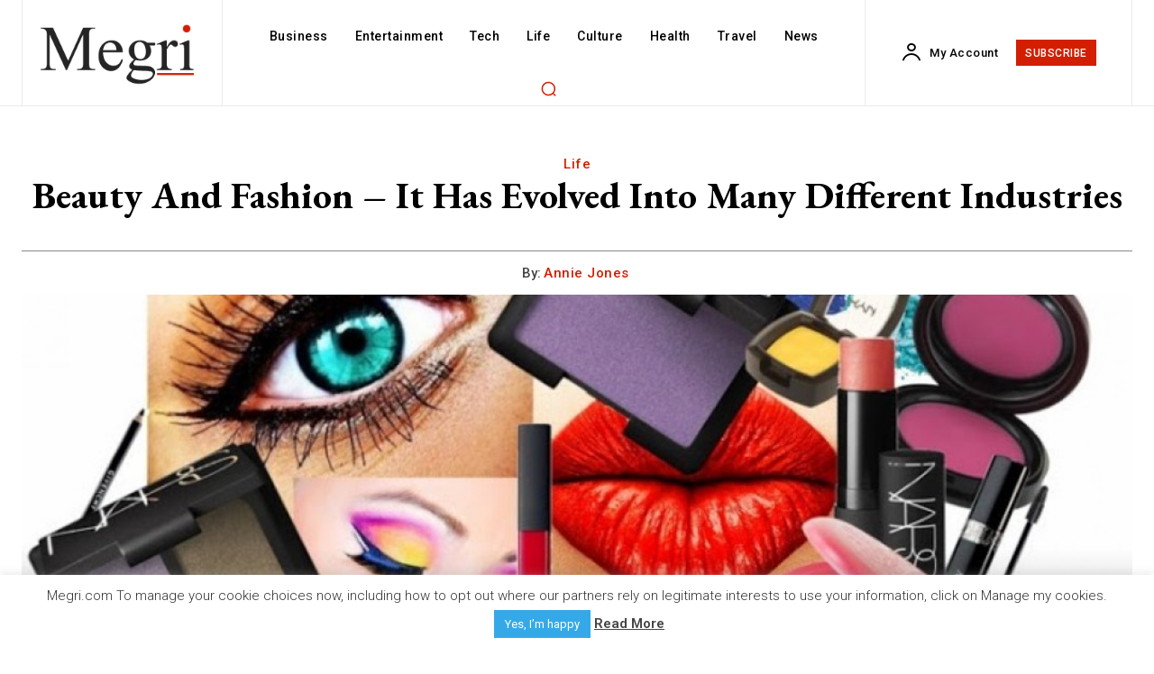

--- FILE ---
content_type: text/html; charset=utf-8
request_url: https://www.google.com/recaptcha/api2/anchor?ar=1&k=6LcffmAgAAAAACAIQzMbBXIv7D7k5zmpbGyiJx9f&co=aHR0cHM6Ly93d3cubWVncmkuY29tOjQ0Mw..&hl=en&v=PoyoqOPhxBO7pBk68S4YbpHZ&size=invisible&anchor-ms=20000&execute-ms=30000&cb=h69dakf8lgwa
body_size: 48819
content:
<!DOCTYPE HTML><html dir="ltr" lang="en"><head><meta http-equiv="Content-Type" content="text/html; charset=UTF-8">
<meta http-equiv="X-UA-Compatible" content="IE=edge">
<title>reCAPTCHA</title>
<style type="text/css">
/* cyrillic-ext */
@font-face {
  font-family: 'Roboto';
  font-style: normal;
  font-weight: 400;
  font-stretch: 100%;
  src: url(//fonts.gstatic.com/s/roboto/v48/KFO7CnqEu92Fr1ME7kSn66aGLdTylUAMa3GUBHMdazTgWw.woff2) format('woff2');
  unicode-range: U+0460-052F, U+1C80-1C8A, U+20B4, U+2DE0-2DFF, U+A640-A69F, U+FE2E-FE2F;
}
/* cyrillic */
@font-face {
  font-family: 'Roboto';
  font-style: normal;
  font-weight: 400;
  font-stretch: 100%;
  src: url(//fonts.gstatic.com/s/roboto/v48/KFO7CnqEu92Fr1ME7kSn66aGLdTylUAMa3iUBHMdazTgWw.woff2) format('woff2');
  unicode-range: U+0301, U+0400-045F, U+0490-0491, U+04B0-04B1, U+2116;
}
/* greek-ext */
@font-face {
  font-family: 'Roboto';
  font-style: normal;
  font-weight: 400;
  font-stretch: 100%;
  src: url(//fonts.gstatic.com/s/roboto/v48/KFO7CnqEu92Fr1ME7kSn66aGLdTylUAMa3CUBHMdazTgWw.woff2) format('woff2');
  unicode-range: U+1F00-1FFF;
}
/* greek */
@font-face {
  font-family: 'Roboto';
  font-style: normal;
  font-weight: 400;
  font-stretch: 100%;
  src: url(//fonts.gstatic.com/s/roboto/v48/KFO7CnqEu92Fr1ME7kSn66aGLdTylUAMa3-UBHMdazTgWw.woff2) format('woff2');
  unicode-range: U+0370-0377, U+037A-037F, U+0384-038A, U+038C, U+038E-03A1, U+03A3-03FF;
}
/* math */
@font-face {
  font-family: 'Roboto';
  font-style: normal;
  font-weight: 400;
  font-stretch: 100%;
  src: url(//fonts.gstatic.com/s/roboto/v48/KFO7CnqEu92Fr1ME7kSn66aGLdTylUAMawCUBHMdazTgWw.woff2) format('woff2');
  unicode-range: U+0302-0303, U+0305, U+0307-0308, U+0310, U+0312, U+0315, U+031A, U+0326-0327, U+032C, U+032F-0330, U+0332-0333, U+0338, U+033A, U+0346, U+034D, U+0391-03A1, U+03A3-03A9, U+03B1-03C9, U+03D1, U+03D5-03D6, U+03F0-03F1, U+03F4-03F5, U+2016-2017, U+2034-2038, U+203C, U+2040, U+2043, U+2047, U+2050, U+2057, U+205F, U+2070-2071, U+2074-208E, U+2090-209C, U+20D0-20DC, U+20E1, U+20E5-20EF, U+2100-2112, U+2114-2115, U+2117-2121, U+2123-214F, U+2190, U+2192, U+2194-21AE, U+21B0-21E5, U+21F1-21F2, U+21F4-2211, U+2213-2214, U+2216-22FF, U+2308-230B, U+2310, U+2319, U+231C-2321, U+2336-237A, U+237C, U+2395, U+239B-23B7, U+23D0, U+23DC-23E1, U+2474-2475, U+25AF, U+25B3, U+25B7, U+25BD, U+25C1, U+25CA, U+25CC, U+25FB, U+266D-266F, U+27C0-27FF, U+2900-2AFF, U+2B0E-2B11, U+2B30-2B4C, U+2BFE, U+3030, U+FF5B, U+FF5D, U+1D400-1D7FF, U+1EE00-1EEFF;
}
/* symbols */
@font-face {
  font-family: 'Roboto';
  font-style: normal;
  font-weight: 400;
  font-stretch: 100%;
  src: url(//fonts.gstatic.com/s/roboto/v48/KFO7CnqEu92Fr1ME7kSn66aGLdTylUAMaxKUBHMdazTgWw.woff2) format('woff2');
  unicode-range: U+0001-000C, U+000E-001F, U+007F-009F, U+20DD-20E0, U+20E2-20E4, U+2150-218F, U+2190, U+2192, U+2194-2199, U+21AF, U+21E6-21F0, U+21F3, U+2218-2219, U+2299, U+22C4-22C6, U+2300-243F, U+2440-244A, U+2460-24FF, U+25A0-27BF, U+2800-28FF, U+2921-2922, U+2981, U+29BF, U+29EB, U+2B00-2BFF, U+4DC0-4DFF, U+FFF9-FFFB, U+10140-1018E, U+10190-1019C, U+101A0, U+101D0-101FD, U+102E0-102FB, U+10E60-10E7E, U+1D2C0-1D2D3, U+1D2E0-1D37F, U+1F000-1F0FF, U+1F100-1F1AD, U+1F1E6-1F1FF, U+1F30D-1F30F, U+1F315, U+1F31C, U+1F31E, U+1F320-1F32C, U+1F336, U+1F378, U+1F37D, U+1F382, U+1F393-1F39F, U+1F3A7-1F3A8, U+1F3AC-1F3AF, U+1F3C2, U+1F3C4-1F3C6, U+1F3CA-1F3CE, U+1F3D4-1F3E0, U+1F3ED, U+1F3F1-1F3F3, U+1F3F5-1F3F7, U+1F408, U+1F415, U+1F41F, U+1F426, U+1F43F, U+1F441-1F442, U+1F444, U+1F446-1F449, U+1F44C-1F44E, U+1F453, U+1F46A, U+1F47D, U+1F4A3, U+1F4B0, U+1F4B3, U+1F4B9, U+1F4BB, U+1F4BF, U+1F4C8-1F4CB, U+1F4D6, U+1F4DA, U+1F4DF, U+1F4E3-1F4E6, U+1F4EA-1F4ED, U+1F4F7, U+1F4F9-1F4FB, U+1F4FD-1F4FE, U+1F503, U+1F507-1F50B, U+1F50D, U+1F512-1F513, U+1F53E-1F54A, U+1F54F-1F5FA, U+1F610, U+1F650-1F67F, U+1F687, U+1F68D, U+1F691, U+1F694, U+1F698, U+1F6AD, U+1F6B2, U+1F6B9-1F6BA, U+1F6BC, U+1F6C6-1F6CF, U+1F6D3-1F6D7, U+1F6E0-1F6EA, U+1F6F0-1F6F3, U+1F6F7-1F6FC, U+1F700-1F7FF, U+1F800-1F80B, U+1F810-1F847, U+1F850-1F859, U+1F860-1F887, U+1F890-1F8AD, U+1F8B0-1F8BB, U+1F8C0-1F8C1, U+1F900-1F90B, U+1F93B, U+1F946, U+1F984, U+1F996, U+1F9E9, U+1FA00-1FA6F, U+1FA70-1FA7C, U+1FA80-1FA89, U+1FA8F-1FAC6, U+1FACE-1FADC, U+1FADF-1FAE9, U+1FAF0-1FAF8, U+1FB00-1FBFF;
}
/* vietnamese */
@font-face {
  font-family: 'Roboto';
  font-style: normal;
  font-weight: 400;
  font-stretch: 100%;
  src: url(//fonts.gstatic.com/s/roboto/v48/KFO7CnqEu92Fr1ME7kSn66aGLdTylUAMa3OUBHMdazTgWw.woff2) format('woff2');
  unicode-range: U+0102-0103, U+0110-0111, U+0128-0129, U+0168-0169, U+01A0-01A1, U+01AF-01B0, U+0300-0301, U+0303-0304, U+0308-0309, U+0323, U+0329, U+1EA0-1EF9, U+20AB;
}
/* latin-ext */
@font-face {
  font-family: 'Roboto';
  font-style: normal;
  font-weight: 400;
  font-stretch: 100%;
  src: url(//fonts.gstatic.com/s/roboto/v48/KFO7CnqEu92Fr1ME7kSn66aGLdTylUAMa3KUBHMdazTgWw.woff2) format('woff2');
  unicode-range: U+0100-02BA, U+02BD-02C5, U+02C7-02CC, U+02CE-02D7, U+02DD-02FF, U+0304, U+0308, U+0329, U+1D00-1DBF, U+1E00-1E9F, U+1EF2-1EFF, U+2020, U+20A0-20AB, U+20AD-20C0, U+2113, U+2C60-2C7F, U+A720-A7FF;
}
/* latin */
@font-face {
  font-family: 'Roboto';
  font-style: normal;
  font-weight: 400;
  font-stretch: 100%;
  src: url(//fonts.gstatic.com/s/roboto/v48/KFO7CnqEu92Fr1ME7kSn66aGLdTylUAMa3yUBHMdazQ.woff2) format('woff2');
  unicode-range: U+0000-00FF, U+0131, U+0152-0153, U+02BB-02BC, U+02C6, U+02DA, U+02DC, U+0304, U+0308, U+0329, U+2000-206F, U+20AC, U+2122, U+2191, U+2193, U+2212, U+2215, U+FEFF, U+FFFD;
}
/* cyrillic-ext */
@font-face {
  font-family: 'Roboto';
  font-style: normal;
  font-weight: 500;
  font-stretch: 100%;
  src: url(//fonts.gstatic.com/s/roboto/v48/KFO7CnqEu92Fr1ME7kSn66aGLdTylUAMa3GUBHMdazTgWw.woff2) format('woff2');
  unicode-range: U+0460-052F, U+1C80-1C8A, U+20B4, U+2DE0-2DFF, U+A640-A69F, U+FE2E-FE2F;
}
/* cyrillic */
@font-face {
  font-family: 'Roboto';
  font-style: normal;
  font-weight: 500;
  font-stretch: 100%;
  src: url(//fonts.gstatic.com/s/roboto/v48/KFO7CnqEu92Fr1ME7kSn66aGLdTylUAMa3iUBHMdazTgWw.woff2) format('woff2');
  unicode-range: U+0301, U+0400-045F, U+0490-0491, U+04B0-04B1, U+2116;
}
/* greek-ext */
@font-face {
  font-family: 'Roboto';
  font-style: normal;
  font-weight: 500;
  font-stretch: 100%;
  src: url(//fonts.gstatic.com/s/roboto/v48/KFO7CnqEu92Fr1ME7kSn66aGLdTylUAMa3CUBHMdazTgWw.woff2) format('woff2');
  unicode-range: U+1F00-1FFF;
}
/* greek */
@font-face {
  font-family: 'Roboto';
  font-style: normal;
  font-weight: 500;
  font-stretch: 100%;
  src: url(//fonts.gstatic.com/s/roboto/v48/KFO7CnqEu92Fr1ME7kSn66aGLdTylUAMa3-UBHMdazTgWw.woff2) format('woff2');
  unicode-range: U+0370-0377, U+037A-037F, U+0384-038A, U+038C, U+038E-03A1, U+03A3-03FF;
}
/* math */
@font-face {
  font-family: 'Roboto';
  font-style: normal;
  font-weight: 500;
  font-stretch: 100%;
  src: url(//fonts.gstatic.com/s/roboto/v48/KFO7CnqEu92Fr1ME7kSn66aGLdTylUAMawCUBHMdazTgWw.woff2) format('woff2');
  unicode-range: U+0302-0303, U+0305, U+0307-0308, U+0310, U+0312, U+0315, U+031A, U+0326-0327, U+032C, U+032F-0330, U+0332-0333, U+0338, U+033A, U+0346, U+034D, U+0391-03A1, U+03A3-03A9, U+03B1-03C9, U+03D1, U+03D5-03D6, U+03F0-03F1, U+03F4-03F5, U+2016-2017, U+2034-2038, U+203C, U+2040, U+2043, U+2047, U+2050, U+2057, U+205F, U+2070-2071, U+2074-208E, U+2090-209C, U+20D0-20DC, U+20E1, U+20E5-20EF, U+2100-2112, U+2114-2115, U+2117-2121, U+2123-214F, U+2190, U+2192, U+2194-21AE, U+21B0-21E5, U+21F1-21F2, U+21F4-2211, U+2213-2214, U+2216-22FF, U+2308-230B, U+2310, U+2319, U+231C-2321, U+2336-237A, U+237C, U+2395, U+239B-23B7, U+23D0, U+23DC-23E1, U+2474-2475, U+25AF, U+25B3, U+25B7, U+25BD, U+25C1, U+25CA, U+25CC, U+25FB, U+266D-266F, U+27C0-27FF, U+2900-2AFF, U+2B0E-2B11, U+2B30-2B4C, U+2BFE, U+3030, U+FF5B, U+FF5D, U+1D400-1D7FF, U+1EE00-1EEFF;
}
/* symbols */
@font-face {
  font-family: 'Roboto';
  font-style: normal;
  font-weight: 500;
  font-stretch: 100%;
  src: url(//fonts.gstatic.com/s/roboto/v48/KFO7CnqEu92Fr1ME7kSn66aGLdTylUAMaxKUBHMdazTgWw.woff2) format('woff2');
  unicode-range: U+0001-000C, U+000E-001F, U+007F-009F, U+20DD-20E0, U+20E2-20E4, U+2150-218F, U+2190, U+2192, U+2194-2199, U+21AF, U+21E6-21F0, U+21F3, U+2218-2219, U+2299, U+22C4-22C6, U+2300-243F, U+2440-244A, U+2460-24FF, U+25A0-27BF, U+2800-28FF, U+2921-2922, U+2981, U+29BF, U+29EB, U+2B00-2BFF, U+4DC0-4DFF, U+FFF9-FFFB, U+10140-1018E, U+10190-1019C, U+101A0, U+101D0-101FD, U+102E0-102FB, U+10E60-10E7E, U+1D2C0-1D2D3, U+1D2E0-1D37F, U+1F000-1F0FF, U+1F100-1F1AD, U+1F1E6-1F1FF, U+1F30D-1F30F, U+1F315, U+1F31C, U+1F31E, U+1F320-1F32C, U+1F336, U+1F378, U+1F37D, U+1F382, U+1F393-1F39F, U+1F3A7-1F3A8, U+1F3AC-1F3AF, U+1F3C2, U+1F3C4-1F3C6, U+1F3CA-1F3CE, U+1F3D4-1F3E0, U+1F3ED, U+1F3F1-1F3F3, U+1F3F5-1F3F7, U+1F408, U+1F415, U+1F41F, U+1F426, U+1F43F, U+1F441-1F442, U+1F444, U+1F446-1F449, U+1F44C-1F44E, U+1F453, U+1F46A, U+1F47D, U+1F4A3, U+1F4B0, U+1F4B3, U+1F4B9, U+1F4BB, U+1F4BF, U+1F4C8-1F4CB, U+1F4D6, U+1F4DA, U+1F4DF, U+1F4E3-1F4E6, U+1F4EA-1F4ED, U+1F4F7, U+1F4F9-1F4FB, U+1F4FD-1F4FE, U+1F503, U+1F507-1F50B, U+1F50D, U+1F512-1F513, U+1F53E-1F54A, U+1F54F-1F5FA, U+1F610, U+1F650-1F67F, U+1F687, U+1F68D, U+1F691, U+1F694, U+1F698, U+1F6AD, U+1F6B2, U+1F6B9-1F6BA, U+1F6BC, U+1F6C6-1F6CF, U+1F6D3-1F6D7, U+1F6E0-1F6EA, U+1F6F0-1F6F3, U+1F6F7-1F6FC, U+1F700-1F7FF, U+1F800-1F80B, U+1F810-1F847, U+1F850-1F859, U+1F860-1F887, U+1F890-1F8AD, U+1F8B0-1F8BB, U+1F8C0-1F8C1, U+1F900-1F90B, U+1F93B, U+1F946, U+1F984, U+1F996, U+1F9E9, U+1FA00-1FA6F, U+1FA70-1FA7C, U+1FA80-1FA89, U+1FA8F-1FAC6, U+1FACE-1FADC, U+1FADF-1FAE9, U+1FAF0-1FAF8, U+1FB00-1FBFF;
}
/* vietnamese */
@font-face {
  font-family: 'Roboto';
  font-style: normal;
  font-weight: 500;
  font-stretch: 100%;
  src: url(//fonts.gstatic.com/s/roboto/v48/KFO7CnqEu92Fr1ME7kSn66aGLdTylUAMa3OUBHMdazTgWw.woff2) format('woff2');
  unicode-range: U+0102-0103, U+0110-0111, U+0128-0129, U+0168-0169, U+01A0-01A1, U+01AF-01B0, U+0300-0301, U+0303-0304, U+0308-0309, U+0323, U+0329, U+1EA0-1EF9, U+20AB;
}
/* latin-ext */
@font-face {
  font-family: 'Roboto';
  font-style: normal;
  font-weight: 500;
  font-stretch: 100%;
  src: url(//fonts.gstatic.com/s/roboto/v48/KFO7CnqEu92Fr1ME7kSn66aGLdTylUAMa3KUBHMdazTgWw.woff2) format('woff2');
  unicode-range: U+0100-02BA, U+02BD-02C5, U+02C7-02CC, U+02CE-02D7, U+02DD-02FF, U+0304, U+0308, U+0329, U+1D00-1DBF, U+1E00-1E9F, U+1EF2-1EFF, U+2020, U+20A0-20AB, U+20AD-20C0, U+2113, U+2C60-2C7F, U+A720-A7FF;
}
/* latin */
@font-face {
  font-family: 'Roboto';
  font-style: normal;
  font-weight: 500;
  font-stretch: 100%;
  src: url(//fonts.gstatic.com/s/roboto/v48/KFO7CnqEu92Fr1ME7kSn66aGLdTylUAMa3yUBHMdazQ.woff2) format('woff2');
  unicode-range: U+0000-00FF, U+0131, U+0152-0153, U+02BB-02BC, U+02C6, U+02DA, U+02DC, U+0304, U+0308, U+0329, U+2000-206F, U+20AC, U+2122, U+2191, U+2193, U+2212, U+2215, U+FEFF, U+FFFD;
}
/* cyrillic-ext */
@font-face {
  font-family: 'Roboto';
  font-style: normal;
  font-weight: 900;
  font-stretch: 100%;
  src: url(//fonts.gstatic.com/s/roboto/v48/KFO7CnqEu92Fr1ME7kSn66aGLdTylUAMa3GUBHMdazTgWw.woff2) format('woff2');
  unicode-range: U+0460-052F, U+1C80-1C8A, U+20B4, U+2DE0-2DFF, U+A640-A69F, U+FE2E-FE2F;
}
/* cyrillic */
@font-face {
  font-family: 'Roboto';
  font-style: normal;
  font-weight: 900;
  font-stretch: 100%;
  src: url(//fonts.gstatic.com/s/roboto/v48/KFO7CnqEu92Fr1ME7kSn66aGLdTylUAMa3iUBHMdazTgWw.woff2) format('woff2');
  unicode-range: U+0301, U+0400-045F, U+0490-0491, U+04B0-04B1, U+2116;
}
/* greek-ext */
@font-face {
  font-family: 'Roboto';
  font-style: normal;
  font-weight: 900;
  font-stretch: 100%;
  src: url(//fonts.gstatic.com/s/roboto/v48/KFO7CnqEu92Fr1ME7kSn66aGLdTylUAMa3CUBHMdazTgWw.woff2) format('woff2');
  unicode-range: U+1F00-1FFF;
}
/* greek */
@font-face {
  font-family: 'Roboto';
  font-style: normal;
  font-weight: 900;
  font-stretch: 100%;
  src: url(//fonts.gstatic.com/s/roboto/v48/KFO7CnqEu92Fr1ME7kSn66aGLdTylUAMa3-UBHMdazTgWw.woff2) format('woff2');
  unicode-range: U+0370-0377, U+037A-037F, U+0384-038A, U+038C, U+038E-03A1, U+03A3-03FF;
}
/* math */
@font-face {
  font-family: 'Roboto';
  font-style: normal;
  font-weight: 900;
  font-stretch: 100%;
  src: url(//fonts.gstatic.com/s/roboto/v48/KFO7CnqEu92Fr1ME7kSn66aGLdTylUAMawCUBHMdazTgWw.woff2) format('woff2');
  unicode-range: U+0302-0303, U+0305, U+0307-0308, U+0310, U+0312, U+0315, U+031A, U+0326-0327, U+032C, U+032F-0330, U+0332-0333, U+0338, U+033A, U+0346, U+034D, U+0391-03A1, U+03A3-03A9, U+03B1-03C9, U+03D1, U+03D5-03D6, U+03F0-03F1, U+03F4-03F5, U+2016-2017, U+2034-2038, U+203C, U+2040, U+2043, U+2047, U+2050, U+2057, U+205F, U+2070-2071, U+2074-208E, U+2090-209C, U+20D0-20DC, U+20E1, U+20E5-20EF, U+2100-2112, U+2114-2115, U+2117-2121, U+2123-214F, U+2190, U+2192, U+2194-21AE, U+21B0-21E5, U+21F1-21F2, U+21F4-2211, U+2213-2214, U+2216-22FF, U+2308-230B, U+2310, U+2319, U+231C-2321, U+2336-237A, U+237C, U+2395, U+239B-23B7, U+23D0, U+23DC-23E1, U+2474-2475, U+25AF, U+25B3, U+25B7, U+25BD, U+25C1, U+25CA, U+25CC, U+25FB, U+266D-266F, U+27C0-27FF, U+2900-2AFF, U+2B0E-2B11, U+2B30-2B4C, U+2BFE, U+3030, U+FF5B, U+FF5D, U+1D400-1D7FF, U+1EE00-1EEFF;
}
/* symbols */
@font-face {
  font-family: 'Roboto';
  font-style: normal;
  font-weight: 900;
  font-stretch: 100%;
  src: url(//fonts.gstatic.com/s/roboto/v48/KFO7CnqEu92Fr1ME7kSn66aGLdTylUAMaxKUBHMdazTgWw.woff2) format('woff2');
  unicode-range: U+0001-000C, U+000E-001F, U+007F-009F, U+20DD-20E0, U+20E2-20E4, U+2150-218F, U+2190, U+2192, U+2194-2199, U+21AF, U+21E6-21F0, U+21F3, U+2218-2219, U+2299, U+22C4-22C6, U+2300-243F, U+2440-244A, U+2460-24FF, U+25A0-27BF, U+2800-28FF, U+2921-2922, U+2981, U+29BF, U+29EB, U+2B00-2BFF, U+4DC0-4DFF, U+FFF9-FFFB, U+10140-1018E, U+10190-1019C, U+101A0, U+101D0-101FD, U+102E0-102FB, U+10E60-10E7E, U+1D2C0-1D2D3, U+1D2E0-1D37F, U+1F000-1F0FF, U+1F100-1F1AD, U+1F1E6-1F1FF, U+1F30D-1F30F, U+1F315, U+1F31C, U+1F31E, U+1F320-1F32C, U+1F336, U+1F378, U+1F37D, U+1F382, U+1F393-1F39F, U+1F3A7-1F3A8, U+1F3AC-1F3AF, U+1F3C2, U+1F3C4-1F3C6, U+1F3CA-1F3CE, U+1F3D4-1F3E0, U+1F3ED, U+1F3F1-1F3F3, U+1F3F5-1F3F7, U+1F408, U+1F415, U+1F41F, U+1F426, U+1F43F, U+1F441-1F442, U+1F444, U+1F446-1F449, U+1F44C-1F44E, U+1F453, U+1F46A, U+1F47D, U+1F4A3, U+1F4B0, U+1F4B3, U+1F4B9, U+1F4BB, U+1F4BF, U+1F4C8-1F4CB, U+1F4D6, U+1F4DA, U+1F4DF, U+1F4E3-1F4E6, U+1F4EA-1F4ED, U+1F4F7, U+1F4F9-1F4FB, U+1F4FD-1F4FE, U+1F503, U+1F507-1F50B, U+1F50D, U+1F512-1F513, U+1F53E-1F54A, U+1F54F-1F5FA, U+1F610, U+1F650-1F67F, U+1F687, U+1F68D, U+1F691, U+1F694, U+1F698, U+1F6AD, U+1F6B2, U+1F6B9-1F6BA, U+1F6BC, U+1F6C6-1F6CF, U+1F6D3-1F6D7, U+1F6E0-1F6EA, U+1F6F0-1F6F3, U+1F6F7-1F6FC, U+1F700-1F7FF, U+1F800-1F80B, U+1F810-1F847, U+1F850-1F859, U+1F860-1F887, U+1F890-1F8AD, U+1F8B0-1F8BB, U+1F8C0-1F8C1, U+1F900-1F90B, U+1F93B, U+1F946, U+1F984, U+1F996, U+1F9E9, U+1FA00-1FA6F, U+1FA70-1FA7C, U+1FA80-1FA89, U+1FA8F-1FAC6, U+1FACE-1FADC, U+1FADF-1FAE9, U+1FAF0-1FAF8, U+1FB00-1FBFF;
}
/* vietnamese */
@font-face {
  font-family: 'Roboto';
  font-style: normal;
  font-weight: 900;
  font-stretch: 100%;
  src: url(//fonts.gstatic.com/s/roboto/v48/KFO7CnqEu92Fr1ME7kSn66aGLdTylUAMa3OUBHMdazTgWw.woff2) format('woff2');
  unicode-range: U+0102-0103, U+0110-0111, U+0128-0129, U+0168-0169, U+01A0-01A1, U+01AF-01B0, U+0300-0301, U+0303-0304, U+0308-0309, U+0323, U+0329, U+1EA0-1EF9, U+20AB;
}
/* latin-ext */
@font-face {
  font-family: 'Roboto';
  font-style: normal;
  font-weight: 900;
  font-stretch: 100%;
  src: url(//fonts.gstatic.com/s/roboto/v48/KFO7CnqEu92Fr1ME7kSn66aGLdTylUAMa3KUBHMdazTgWw.woff2) format('woff2');
  unicode-range: U+0100-02BA, U+02BD-02C5, U+02C7-02CC, U+02CE-02D7, U+02DD-02FF, U+0304, U+0308, U+0329, U+1D00-1DBF, U+1E00-1E9F, U+1EF2-1EFF, U+2020, U+20A0-20AB, U+20AD-20C0, U+2113, U+2C60-2C7F, U+A720-A7FF;
}
/* latin */
@font-face {
  font-family: 'Roboto';
  font-style: normal;
  font-weight: 900;
  font-stretch: 100%;
  src: url(//fonts.gstatic.com/s/roboto/v48/KFO7CnqEu92Fr1ME7kSn66aGLdTylUAMa3yUBHMdazQ.woff2) format('woff2');
  unicode-range: U+0000-00FF, U+0131, U+0152-0153, U+02BB-02BC, U+02C6, U+02DA, U+02DC, U+0304, U+0308, U+0329, U+2000-206F, U+20AC, U+2122, U+2191, U+2193, U+2212, U+2215, U+FEFF, U+FFFD;
}

</style>
<link rel="stylesheet" type="text/css" href="https://www.gstatic.com/recaptcha/releases/PoyoqOPhxBO7pBk68S4YbpHZ/styles__ltr.css">
<script nonce="rwwu9SwpPQz_0-sN__baeg" type="text/javascript">window['__recaptcha_api'] = 'https://www.google.com/recaptcha/api2/';</script>
<script type="text/javascript" src="https://www.gstatic.com/recaptcha/releases/PoyoqOPhxBO7pBk68S4YbpHZ/recaptcha__en.js" nonce="rwwu9SwpPQz_0-sN__baeg">
      
    </script></head>
<body><div id="rc-anchor-alert" class="rc-anchor-alert"></div>
<input type="hidden" id="recaptcha-token" value="[base64]">
<script type="text/javascript" nonce="rwwu9SwpPQz_0-sN__baeg">
      recaptcha.anchor.Main.init("[\x22ainput\x22,[\x22bgdata\x22,\x22\x22,\[base64]/[base64]/[base64]/ZyhXLGgpOnEoW04sMjEsbF0sVywwKSxoKSxmYWxzZSxmYWxzZSl9Y2F0Y2goayl7RygzNTgsVyk/[base64]/[base64]/[base64]/[base64]/[base64]/[base64]/[base64]/bmV3IEJbT10oRFswXSk6dz09Mj9uZXcgQltPXShEWzBdLERbMV0pOnc9PTM/bmV3IEJbT10oRFswXSxEWzFdLERbMl0pOnc9PTQ/[base64]/[base64]/[base64]/[base64]/[base64]\\u003d\x22,\[base64]\\u003d\\u003d\x22,\x22w5cSwonChhMyw6Y+w53CncK8ZsKODHo3wrzCgQQMQmVcbjYuw5tOVMOpw5HDlwPDiknCtEscMcOLFcKfw7nDnMKJcg7DgcKYTGXDjcOhGsOXACgbJ8OewqvDrMKtwrTCnm7Dr8OZIsKZw7rDvsKSS8KcFcKNw7tOHUkIw5DClG/Cn8ObTXHDk0rCu20Zw5rDpBR1PsKLwqnCrXnCrSNlw58fwqDCo1XCtz/Dm0bDosKgGMOtw4F3cMOgN2bDgMOCw4vDjlwWMsOtwoTDu3zCqFleN8K7VmrDjsKbWB7CoxHDvMKgH8OowrphERvCpSTCqjlvw5TDnH7DrMO+wqI3Ky5/SRJYJjwdLMOqw6sNYWbDhsOxw4vDhsOww6zDiGvDmMK7w7HDosOjw5kSblfDqXcIw7PDq8OIAMOdw5DDsjDCuHcFw5M1wqJ0Y8OYwpnCg8OwcyVxKg3DqShcwr/DhsK4w7ZZQ2fDhkQYw4J9ScOhwoTClFIOw7t+aMO2wowLwqQqSS1qwqINIyIBEz3CqsORw4A5w67CqkRqDMKOecKUwptbHhDCpSgcw7QTC8O3wr50Gl/[base64]/CkBzCjcK3w6bClktJQsO3w5rChcKMS8ONw4HCukFBw77Cm2A0w6h5McKXC1rCo0hYXMO2LcKtGsK+w7ghwpsFS8OIw7/[base64]/w67Di8K0w7jCvsOGB8KrcDnCoGDDqMOjwpjCqMObw47Cq8KhNcOSw7szeG1nAU/Dq8OVNsOtwrV0w449w5PDqsKmw59Fwo/Dr8KjesO8woNxw7Q1PsO/[base64]/wodDwqzCohl0d8O6w715ecKfdTkjwqIlasKQw5AbwrFVHFlOVcO0wo9veEzDlsKYDsKyw414H8OEwrsELU/DhUPDjBLDtCDCgEtqw7ByccOTw4lnw7JwOhjCs8OVVMOPw6vDt3/Dg1lnw7DDpE3Dk33CucO3w4LCrikcU07DrsOrwpNuwohgLsKGNUbCnsK1wrbCqj8oGnvDtcO6w6t/PHTCocOowolMw7jDgsO6bHl3a8K9w4htwpzDrsO8AMKow5fCusKLw6BCUjtCwo/ClWzCrsOJwrfCh8KLJsONwrfCkm92w7nCjyMPwqnCmHUswowywq3DmnMUwqklwofCrMOEYSPDg1/[base64]/wroYNycOw6tLwoMOE8OcTMOTe2ZPwqvDusO7wq7CmsOlHsOew4PDvMOcX8KPOkXDljnDnDzCh1LDnMOIworDrsOlw6XCvSxkPQYWUsKXw4TCkSNNwqVAQQnDkgbDlcOXwoXCtTHDt3fCpsKOw5LDvMKPw73Dmg0cfcOeSMKoLT7DvhXDgknDrMO+ah/CnytTwqp7w47CgsKaLmtywo8Sw4jCvE/DqlvDnhDDjsOYcSvChVQdC24Sw6xJw7zCjcOFbzhgw6wALUgubHsBPxDDhMKcwp3DnHzDihZoHR9jwqvDhVbDnSnCqsKCLW/[base64]/CoQVWWcOHXcK3ADNWAR/Dq8K1w6LCocKywpJzwq3DpsOXUhIowrnCkUbDksKYw6QYGsO9wpDDtMK/dh/Dk8KPFnTCnTR6wpfDugNZw5gRw4pxw6Emw6LCnMOSJ8K1w4FqQigQT8O2w4hswo4LeiJaPwzDlgzCt25pwpzDuDxrDEA8w5JjwojDvMOiDMKQw5TDo8KzGsOFNsKgwr8Ew77CqmFxwqx8woxJPsOKw6LCnsOIJ3nCgcOLw4N9M8O/wqTCqsKMFMKZwoRjZRTDr0smw6/CoxHDucOfAMOgHR17w6HCo2cTwohjRMKAF1bDpcKFwqA7wpHCj8K7UsOxw5ciNcObCcOOw7o3w65/[base64]/Ct8OgGsOXwrp3wpLDqsKXScKXVMOcw53ClS7CpsOyUcKRw5Vow5YUQcOaw71bw6d0w6TDhVPDrErDgFt5O8KREcK3MMK5w6E/ZEwOAcKUVjfCqwp5BsOlwpl8HxARwpnDt3HDl8KVR8O6wqnDpGnCmcOkw6nCkEQhw4PCkXzDjMOdw7BWdsK4acOLwqrCijtSK8KAw7IjBMOww691wqtvCUkrwqDCrcOUwrksQMKIw67Cly8ZeMOsw681BsKzwqNmN8O/wpzDkDHClcOSQMO5dl/DqRwzw6jCrmPDrH0Hw6FWYDRGexB7w4FpQB1Hw67DmwVjPMOWZMKPCgUOHxzDqcKywr1Mwp/Dj0EywqXCpA5RF8KzasKacFzCmEbDv8K7NcOUwqrDr8O6KsK5DsKbKwAEw4dxwqDCrwJ0bMOywoQvwprDmcKwAC/[base64]/CvMK3wooSwpQJw7vDkkYJw7Yffjwzw57DgXIoO34Ww7/DnGY2ZUrCoMOQYjDDv8Oewow9w75NfcObfBxEYcOOIFdnw59Zwro2w4DDgMOqwoQ0aSVcw7J1NcOIw4PCsWJmCz9Aw7AlKHfCtsK0wp5FwrAJwrbDvcK+wqcvwr9rwqHDgMKFw5HCt2fDvcKAMg10GhlBwphZwpxKTsOKw77DkHVfHTjDqcOWwp1lwohzXMKcwrQwTS/Cl151wosCw43Chy/Ds3g/wofDjSrClWTCtMKDw5lkH1oxw5VvasKmY8OewrDCumrCuT/Cqx3DqMOQw7zDmcKvWMOjPcOxw7xLwqUYFUhGZMOGIsOGwpQJYENhMk8BT8KDDl1ififDn8K1wqMuw44lDgvDgMOJYMKdJMKEw6HDp8K/MzJOw4jCqBF+wr9qIcKkSsKCwq/ConPCscOba8KCwoNGay/[base64]/[base64]/[base64]/CvcKHw4zCtMOxRRLCkcKhwpfDmMOpKSV+ck/DrsKSMmrDqAlMwop/w4cCDCzCp8Oow7h8IXNpPsKvw7NHLsKUwpl/bEsmGzzDggQPX8Kww7ZpwrLCvFHCnsOxwqd2UsKeaVJNDXF/wqPCvcOZAsOvw5TDpCJbZ0XCrUUCwplNw4vCq2IdSR5Kw5zDtykFKGcBL8KgLsO5w45mw73DujXCp0Nyw7HDhWomw4vCnCJEMsOSw6Fqw4/[base64]/w4nCvcOKJ8K0w6DCg8KfT8OCMgIiw4Qcw41Jwp3CjDTCtMKgGDMRw5vDgMKqSzkSw43CisOGwoQlwpPCn8Ouw4LDmyt/dUrCtywAwq3Dp8OZES/CvsOTRMKrEMOSwrbDh1VLwqnCmWoCFl3Ch8OIJmBfSUlbwq95w6BxFsKqX8KkeQcJHlrDkMK7JQ5ywrxVwrRtE8OIDUYywpDCsgNNw6fCm0FbwrXCj8OXahV+TmkHPBwbwoLDmcOdwrhIw6zDlGLDmsK+FMKUMRfDu8OdZ8OUwrbCgB/Dq8O+V8K3dE3CjBLDhcOaIg/CmgXDu8OKTMOsOAxza1ZPeUrCqMKKw4kAwqR7IiV6w73Cp8K2w4vDqcK8w7/CiCs/[base64]/CrgXCqMKtw5/CpsOyGsOJIlHCj8KEw7nCmkcUZ3nDnF/DiCfDtcKzdlxsesKWIMKJAHA7XzIkw6lOeirDnk96CGRPD8ObQQPCtcODwp/ChAg+FMO1ayHCuDzDtMKvOE5xwpRyEVHCrns/w5PDshLDq8KgeivCjMOhw4g8EsObH8O7bkLCpjkCwq7DlQDCr8KRwqPDlMKrPkg8wocXw6poMMKmLcKhwpDCqnQew6TDjzYWw5XChkTDu1IvwpYWY8KPS8KqwoE9LxXDpS8ZMcKQMmvChMOMw4NAwp5Jw7EgwofDrMKQw4PChwbDlH9aIcOdTHx/QE3Ds2twwqPChxDCssOOBEcaw5M/eUpew4PCh8O3IUzCihEhSsOfG8KYDcKNa8O8wpIowrTCrSQLYEnDmXbDkEDCmXlueMKhwptuVcOJGGwNwp/Co8KVF0RHW8KIOsKfwq7Dti/Clig1M3FfwrHCmUfDkTDDglZVKhlow4nCmVLDo8O4w483w5hTB3cww5ovCUVcO8OTw7Ufw6gfw4t1wonDp8ORw7DDgR7DmA3DhMKIZm9BWGDCusOowqHCuGjDmStcVgPDvcOSQcOWw4JjYMKAw5nDiMKYDcK3OsO3wpotwoZow6lDwqfCnU3DlQk6a8KfwoBIw5k/EX9IwqwjwpvDosKPw4vDtx1+RMKgw57Cs2NjwqzDvMOqRcOIEWPCmRXCjxbCrMK2DRzDkMOUXsOnw659Yw00MC/DosO0RTTDj144ICxjJEvCj2DDvMK2PMOyJ8KVcFjDsCrCkhvDk1JdwoQqRcKMZMKRwqrCjGsMSGrCj8KEMQ11wrhvwoIEw5U6XAJ/wrcrH3vCvw/[base64]/CisOCOsO/[base64]/w5jDoTzDqMKZEsK1CRdCbABmAsKCwrfCrQnCp8OWPMODw4PCg0XDu8OVwpYgwrgow6UyOMKkABnDgsO2w5PCjMOfw7Y6w7sEcBzCpVsiXcKNw4fCrHrChsOsL8O8dcKhw7tjw6/DsRzDl1pyCsKsZ8OnVUlsQ8OtIsOwwpQTacOgSEHClMKtw7TDu8KWN2jDoUpQecKBKmnDj8ONw4cZw4tdOj8lY8KgKcKbw7TCuMOpw4PCkMOjw7nCoVHDh8Kdw7xUOTzCshbDosKiVMKSwr/DqnBhwrbCsm0Yw6nDll7DslZ9R8Oww5ELw6JpwoDCscOPw7/[base64]/Cqm9pEsOlChrCrRJtw5bDkQcRw6zDvw7Duwh/woJFLhUnwpopwqV6XXPDtFRPQMOww6cgwprDvMKfIsO5XMKAwpnDjcOWZjc1w6nDg8K1w6h2w4TCtyHCpMO3w5VdwpVHw47DtcOKw7MgaSnCpjp5wqgaw6vDksOBwrwRZkZLwpIyw4PDiRLCksOMw5Mqw6ZewpwAL8Oyw6/[base64]/Dnw51wqUbLsOnwpDDgMOHVsO0eMOKXRzCosKJZ8K1w4glw79IIm8zXMKYwq3ClE3DmmPCgEjDs8Oyw7Z/[base64]/CscKewobCq8KbCsKow7cnH8OZYcK/AcK6JsKSw4gVw5UAw6rDqMKpwptHN8KUw6PDmBlzZ8OPw5d9wpMPw7M5w6gqbMOQCcKkWMOvcgsoSUZZZB3CrQzDs8KUVcOawqFzfBgWIsOZwq3DuTTDmV5yNMK9w5XCs8O7w5/[base64]/Dn8Ktw5nCnsKGJMKEdQ/CqUV7woTDqMK5P8KSwr41wp4cEMKQw7lsGSXCp8KpwrxpdcK1KTnClcO9Xwk9VVdAHUPCtHl3GG3Dn8KlIE9dWMOHZcKMw7/ClVLDtcKKw4c5w4TClzDCnMK1D3LCj8KdZ8KpAGrDp0fDmFdDw7xmw5JQwq/Cvk7DqcKMXVfCj8OvIG3DoBTDk1p5w6bDgxpgwoYvw6/[base64]/Ch8KEwoh4HXoLw6pXLhLDrsKxwr5uMwjCvzLCosKpw5ljYTUBwpXCsDA8wqU6FnLDmsObw5zDg3Zlw69zwr3CjzfDsxpFw7zDhznDtsK2w6AGasKfwqPCgEbClWDDrsOkwqY5cRsdw5YwwpQTdsK7PsOWwqHCjw/Cj3rDgsKOSj5NK8KuwqzChsOZwr/[base64]/w6AgwojCtlhqZQYQwrU0w4MifWJQVMO6w7h2VXnCglzCqnobworCjcORw6EKw4bDiw9LwpnCmsO8OcOVT3xmDngQwq/DrD/DgSo7fQ3CpsOjTsKRw780w4ZZIMKJwoXDkAbClAp5w4wPecOKXcK0w5HCjFJ0wp57ZCnDgMKmw7XDl2HDvMOwwqp1w7AQRX/CtjB9WXbDjXjCqsOAWMOJC8KuwrTCn8OQwqJtPMO+wpRyYWrDqMO+ZyDCrjlcD2jDksOSw6/DiMOIw71SwpXCs8Khw5tSw6Vfw4ATw5/CuAh9w7g+wr83w7Q6fcKpK8KqN8KjwoxjF8KNwpdAe8Okw5Mvwot3wrobw4fCncOdPcOlw4HCjVAwwodxwps7axVkw4TDkMKxwpjDnB/[base64]/DvCXCvnHCvsO+wqXDt1c8Wn0hw7N2NxDDtSF6wqEOBsKpwq3DsVrCp8OVw4NAwpbCk8KBb8KCYEXCjMOVw4/Dr8K1TsOMw5/Ck8Kjw5Erwochw7FFwofCiMOLw5tIw5TDh8KJw5bDiSIfKcO0YcOGakfDpUQhw6PCm3wXw4jDqAxuwpoAw73Cvx/Dr19bCcOLwpFFNcOtWsK+HMKuwpMsw5zDrBbCisOvKWcfORDDiWPCiy55wqt5FsOQG2ZYdsO8wq7CglFewqFYwpXCtSl1w5fDlkAuZT3CvMOVwok5XMOew4PChcOZwpNeJUzDrlAQH1AEB8OnH1tgQXzCjsOCThtUWU8Zwp/CnMKswrfCnMOVJ18SLcOTwpokwrBGw4HCisK6ZDTDqy8pbcObTmPCvsKWLUXDhcODfMOuw7p8woPChSDDkHfDhEDCokbDgGLDksKrbT0Ew4Apw4waJ8OFYMKuMwtsFirCljHDox/DoWbDglfClcKZwqFRw6TCq8KjMw/DlRbCjcODOCbCjxnDlMKvw6RANMOANBIxw4HCrU/Drz7Dm8K9R8O9wqHDmD84QiTCgCnDtmnDkTcPehXCnMOrwo9Nw5XDosK7IwLCvj5HblXDjMOWwrLDj1DCrMOLBlTCkcOiOyNJw5txwonDjMONcB/CqsK2PTk4c8KcZwPDshPDhMOqMVvDqzhrKcKPwrrCu8KYbMOQw6PChwdrwptIwqxlPRjCicOfAcKAwp10NGNKMR1kA8KZDnkeYQvDjwMTOj1+wpbCnSzCj8KSw7DDtMORw5wpIDXCrsKyw7QMYh/DsMOfGDlrwogKVGZEKsObw73DmcKuw5llw5kjGiLCsg9aBMOfw6VKQ8OxwqYwwqIsS8KuwowFKy0CwqFYVMKrw6hewrHCocObEUDCpMOTTwsmwrolw5leASvCrcOWM1bDjgcQNBMJZAA0wr1zSBjDpQ/Cs8KJJzNlKMKUJsKqwplCQwXDtHzDtyE9w4wHdlDDp8KPwpTDjDrDscOUX8O+wrAoHCMIES3CimBUwqnCv8KJNn3DssO4KQZJYMOtw7PDnMO/w7rCuEzDssObE3HDm8KHw7gSw7zCmR/CoMKdNsOnw41lFnNBw5bCuQppMC/[base64]/wr/ClX0rQGpSwotRR8K/[base64]/Ch8OuV8KuwpvCqgvDmsOUPMOkOFdUwojDk8K/Yx4TwpRvbMKHw4nCrhXDscK0flfDlMKXw5zCscOmw5cCw4fCncOWTkYpw67CrTrChCnCqkwhaQBAR1g2w7nCusOVwoRNw4jCscKqYH/DgcKBWzPCk2jDnj3CuWR6w5sYw5TDtgo0w4zCgSRoAAnCuzhNGHvDlAR8w4XCncOJTcO2w5fCqMOmKcKII8Knw5xXw7VQwoDDnTbCgSExwqrCgQJGwrXCswrDhMOmIMOed1RxBcOICRU/w5jCm8O6w6FtR8KXfkrCuiDDnBXCgsKMGSJBccOgw53ClFrCp8Oawq/[base64]/woTCi8KYZcKDUsOww7PDiTvDmHZAw6TDoMKueDXDuVEvWgPDjFsOD2BCQnfDh1B5wrYrwqoxXTBYwq5IMMKTecKUDcOfwrHCr8OzwpzCpH/[base64]/CsSw6w4sZVcKHaMOVM8KowqoaworCryp3w4ozw68sw7MFwqJwdMKSOmNWwo0mwogOCw7CrsOPw7LCnSM5w6JsXMOcw4/DusOyXG55w4zCiR/CiB7Dh8KFXjQ+wp3CrGgQw4TCqltVW3/DksOawoIewpbCjMOVwpEkwo4dG8OIw5nCjhPCgcO/wqTDvsO4wrVYw4YTBD/[base64]/[base64]/[base64]/XsOeesOeI8O6wrJMwr/CgsKfw4fCjcO6woLCn8OJU8K2wpU4w5dwPcKUw6Q2wp7Doh4ZZ3Yaw6RBwoYjFgtZEsOHwpTCo8K6w6/[base64]/CqcOwAsKuG08bwqrDu8OCA8KMJwvDm8OCwoMZC8Oiw5BFw6wbVhJrPcONDmbCh1/CmsKfOsKsIxPCr8KvwqR/wq9uwozDncOnwpXDn1w8w4oEwokqXcKtJsO6Hi8kCMOzw5bCjxAscCPDv8K3QjpLe8KCeyZqwpdcS0nDlcKhBMKTYA3Dr17Cskk9E8OUwpYGSjgkOkTDn8OeHXHCssORwrhZesKAwozDtcOKYMOJb8ONwoXCu8KVwrPDnBZxw5jCi8KLQ8KmfMKoeMKNB2/[base64]/U8KDCMONf8KmwoMEwqZww4ckXsOlYsO5CcOMw4vCrMKvwoXDmz9Zw7nDklQ2GMO2UcOAdcKvVcOlExd4VMOKw4DDqcODwpbCucK7VWlWXsKlcV9fwpTDlsKuw7zCgsKDC8O/Fx1wZAYvf0cEV8KQTsKNw5rCmsKiwolVw7bDqcKnwoZZWcOwMcOBcMORwosGw4XClsK5wo/DvsOgwpc7F3XCvFjCu8OXe2nCmcKAwojDhWfDiRfDgMKOwrUkesO1DsKnw7rDmyvDrDV0woHDncKJY8OYw7LDhcO1w6BSG8O1w5DDnsOMFMKpwoAOdcKOcyTDrMKnw47CuwQdw6PCscK0aEPCrE3DvMKCwpp1w4Q5KcK+w5F5YcKpdxPCncO/GhLCkk3DixkVS8OHamvDj3nCgQ7CoWPCs3nCi18tQ8K7TMKawqHDt8Kqwo3DhDzDilDCkVXClsKmw6UuMgjDsxzCqT3Ck8KmCMOew6p/wqMNUsKOfHRCw6ZZUQVXwq7CisOyKsKMDS/DhUDCgcO2woTCgABBwp/DjVTDsGMpGzrDhmghTC/DtsOyUcOUw4UOw4IWw78BTzR6Ey/CrcK/w63CpE52w5bCiQfDuznDvMK4w5kwJH8qA8OMw4XDg8OSH8Kuw5cTwqouw6kCOcO1wrs8w7xBwqAaHcOlB3hHfMKkwpkFw6fDk8KBwosiw67ClxbDihjDp8OGGlw8XMO3bsOpDGEWw6QrwpJRw5Fuwr8vwqfChiXDhsOUIMKbw6pcw4fCksKra8K3w4zDuSJZQizDqT/[base64]/w73Dq8OmwrDCrmfDssKNdsO+HcKmw4vCmcK/w7/[base64]/[base64]/CnVvDlcOtBz/CnjIPM8KFI17DgcOgIzXDo8KMQMOwbiQAw63DrMOeYDTDvsOael7DsWMAwodHwoZewoNAwqYAwpI5R37DvX/DhMKXAAE0OR/[base64]/[base64]/DtMKbw4QXBMKHw7/CnwksKlrDsmZ1HVfDsEhrw4XCsMOqw7J+EyoaHcO0wpvDhsOXMsKww4NVwopyXcOzwrwrVsKzJlc7LE1gwo7Cv8KNwrDCscO4b0YuwrR7dcKZclLCvW7CusOOwpsKBVcbwpt/w5dWFsOhb8Oww7YmYURlRj7Cp8OUXcKQd8KtF8Oyw5g9wq0AwoXClMK+w4YRIHPDjMKOw5ENOG/DmsOGw7TCk8OEwrFuwr8UB2XDgyXDtGfCocOmwozCoCkBK8KiwrbDiSV/DwvDhwUowq15EMOeXERXMnfDqm5yw4New4zDpwnDn0YpwotANjPCs3jCl8OzwrBWWFrDjcKaw7fCq8O4w4xlb8O8fAHDicORG11Rw7wOWBJAWcOmJsKUGV/[base64]/[base64]/w4BZecKvTj0fwrUcXMOCJDdZw7bDnMOewrrClsKWw5dQc8ONwrvCkjbDoMOsA8OsKW/DoMOQLiLDsMOew6BUworDiMOOwpIQaQPCkcKHRjQ3w4LCilZCw4bCjRVbaGoZw7ZWwq5kcMOhIm/CqHnDucOVwq/DtilNw7LDqsKNw6bCmMKELcOjVjHCjsKUwqnDgMOOwoNOw6TChXoKXXdfw6TCucKyAg8VFsKHw4YYKmnCv8KwI0DCsx95woUNw5Rgw7J1Sys8w4bDucKlYT3Du00uworClCheX8K7w7nCgMKiw6Jgw5p1TcOJFXvCpRnDh00jTcKawqwEwpjDhCh9w6N2Q8Kxw5/Cr8KOCQfDsXZZwqfCjUdvw65ZQXHDmwvCksKkw5jCm2LCoDDDrgNib8OmwpfClcODwqnCgTp7w5nDu8OTURHClMOiw4vCq8OUSksywozCjVM3PlIpw4/DoMOTwqzDrVEVNUjDlkbDjcKnAMKrJ1JHwrfDs8OmAMK9wq9Hw5E+w7XCsRXDrXhCYRPCg8Oae8Kpw7s+w77Dg0XDsFs/w43CpEDCmsOVG1w1OhdKbl/[base64]/DocOOB8KsNhNLw63DmA7DusKvTWAQPsOJwq/[base64]/[base64]/woHCrsKlw7E9NxzDqy5Swp50wo1+wqVqw6RqEcKpBETCsMOZw5zCmsKIY0pvwqd9aDVgw4vDgGHCsk4uBMO7MV/DuFfDosKawozDmSUIw5LCj8OYw7ZuS8OgwqPDpEnCkg3DigYAw7fDgGnDoWApGMOrCsK9wrjDtT/DmRDDqMKpwpoIwpV8BcO+w4w4w7YOZMKPw7o4D8OnZEVjAcOwAsOmVDNKw5UMwpjCksOtwqE6wpXCpC/DrSFMa0/CgD7DkMK+w5J8wprDomLCqSg0wpbCusKbw7XDrQwSwrzDq3jClsKeb8Kmw6/[base64]/ChkcLGcOww43CqMKIw6TDr8Ksw7B1w54vwr1Qwrlpw43CqQZXwq1qEgnCscOaR8OlwplcwojCqDh/wqRSw6bDqnrDljnCh8KawrBaJMO9M8KQHDvCtcKUUMKTw5Jrw4PDq0hHwp48BTrDuhN8w4UqPilDSRvCoMKywqHCu8OWfS5AwrnCq00MVcOzHCBBw75+w4/[base64]/Dh8OIA8OjwprDky7CnMK6T23DlWMEw6Ehw5EbwrVEc8OkPXAxXgAFw5AuOBTDjsODcsO0worCgcKQwrNRRg/DnRfDsQd3fQ/DjsOxOMKqw7YKe8KYCMKnbsK1wowbaQcUSxzCkMOAw4w6wqfChsKmwoMpwphmw4dFQMOrw40hBMKAw7M+G0nDmRhAAh3CmXvCqikMw7/[base64]/US1MTsOzYnQ9w4B7T8KhwpfDucKNcsKnwpLCn8OKwpPDhxwzwoEywp4pw7/CiMOCR0DCkFDCj8K5Rx5Pwp9Pw5MhasKQSkQgwqHCh8Ouw408FQILZ8KiasKwWMK4OR9uw7Qbw4tzLcO1YsOjJMKQd8O4w6IowoHDt8KiwqDCs1A2YcOhw7Ylw53Ct8KRwok+wolvIHtMbsOXwq4Xw48hCyfDnEDCrMOtazzDlcOOwoHCszDDoQJ/[base64]/DhXp9ZnzCp8KHw4QiwrpaJwgYw7/DkcKdC8K7ChfCosKfw7zChsKtw4PDqMK9wr/ChQrDgcKNw58JwpTClsO5J1DCtzlxJMK/[base64]/DlcK0woXDkcK6wrJ/VyXClhtiwpMNYMODwr/[base64]/wozCuTjDp8KoP0ddwqMgwp/DsADDqQ46V8O/w5nCksK8G3/Dh8OHRAbDqsOLfj3Cp8OfZG7Cn2JoIcKOQcOZwrHClcKCwrzCmlbDncKbwqlXRsOdwqMkwr/[base64]/[base64]/[base64]/wpbCoRMZwox9w6low54+w79SSgzCi3lVEMODw6LCjMOIbsKoYSbDs0Y/w58FwpPCpsOcakZRw7DDnsKrGDPDuMOUw7PCgk7ClsKpwpcLJMKSw4xHe3/[base64]/DusOxwpg5LMK4w6rClcKPwpI4PcKLU8O4NgPDoD/Cr8KOw6VpVMOMAsK3w611LMKGw4vDlF4vw73Dj3vDjx9FFyJXwphxZMK6wqPDqVXDlcK+wqXDkQlfI8OcRMKkJ3DDpj/CpRIoGAvCjlE9EsO3CSrDjsOFwpVeMHvClSDDozvCmMOuPMKZNsKBw6DDn8KFwr4NPBlywqnClsOWMMOCLRk8w5Udw6/DnBUIw7/DhcK0wqDCvcODw6wQDkZEHcOIecKfw6zCv8KWUCrCncKVw6oDKMKwwrtHwqsIw5vCisKKc8KcGHNzR8KoaRHCjsKcLz90wq8PwoU0ecOKHMOXXxFZw4gQw77CisKoZjbDv8KywrvDuCwDA8OceEsdO8ONMTrCj8O1f8KBY8KrBFrCnjHCpcK/ZkkPSA5/w7Y/YCViw7fCnj3CmAXDigXCsltqRMOkRCs+w55Mw5LDqMKgw63Cn8KUFgAIw6vCunINwo8DRyQEXTnCnzvCtX/Cs8Onwrw7w5rCh8Oew71CPhQlVsOgw67CkyzDvGnCvMOBZcKMwqTCo0HCkcOnCsKYw4QVPB0SfsOEw4lVKhfCqMOHB8KQwobDkFA1egLDtT4mw71Ewq/DtTbCmWdEwp3DrsOjw44zwrPDonFdPsKobgdDwrNBM8KAYh3CusKATBnDm25iw4o7dsO6BsOqwoE/fsKuWHvCm3puw6EpwqB+SAZ9U8K8MsOAwpZLJcKfeMOiaHcAwobDtwLDtMK/wpBmLEQdTjYGwqTDssOsw5XCvMOEW3vDmUFna8OQw64Rf8Obw4HCihlqw5zCk8KWWg5zwqg+e8OVL8Ofwr52M2TDm0tuTsOqLyTChsKPBsKnZnXDmWrCssOEJAMvw4p/wq3Clw/Cow3CkRTCtcOVwqjChsKFP8OBw51kDMO/w65Iwrlka8OCDTPCuzo+wpzDjsOCw7fCtUvCulHDlDVQN8O0SMKVFknDpcOEw4xnw4AJVwjCvAvCkcKNw6vCg8KqwqjCv8Kdwp3Cp1bDmSFECSzCvDBPw67Dk8KzKEsyOiBew6jCksO/w7AdQsO0Q8OHSEJAwo/[base64]/esKaHsOlwq0dwo7CssO7NcKNdwrDpMKWw57CtsKTwrptccKKwrfDqE0KRsKmwqAhD3IRYMKFwol2E01xwpMtw4FIwpvDpsO0w65Xw61Vw6jCthxEeMKxw7PCu8Khw7zDv1fCvcKvCRcUwoZvHMK+w4Npd23Ci0XClHwjwoHConvDsQ/DkMKbbMOxw6JvwqjCpgrCpU3DiMO/P3XCucKzRcKUw4fDrEtBHinCiMKGa3HCo1ZewrrDu8KcQz7DqcOpwp5DwpgLAcKrdsKQd23CoyzCizoQwoFeYW/CisK8w7nCpMOAw4DCqcOIw4cYwoxnwo/ChcK0w5vCq8Krwphsw7XCvRPCnUJnw4/CsMKDw7PDm8OXwqPCh8K1FUfClMKyZWNYLMKCA8KJLyzCqsKmw5lYw73CkMOowpfCiTwCFcKjE8OiwrnDtsKhbh/CmCwDw43Dh8K0w7fDh8KQwpZ+w64WwofCg8OVwrXCkcOYAsKRG2PDisKjBMORYW/DiMKvC1XCl8OLYlzCnsKxZsOHZMOWwrcDw7UNwp1kwrfDvC7Cp8OLWMOsw7zDtBTCnws/BzvCsF4JKnzDpD/Cm3HDvC7Cg8Ksw6lyw6vCi8OrwoEgw4QcR3k9wqx2D8OrUsK1IMK9wr9fw60fw7/DijPCrsKoE8Krw4rCtsKAw4R8ezPCqjfCncOhwprDiScZNCxbwo9TP8Kdw6NCVcO/wrxMwpN0VMKZG1tEwrLDpMKec8OOw4xHOhrClSPDlEPCvEBefjPCu2PDjMOnUF4Kw6lAwo7CiWtzRjUnYMKOAwvCtcOURMOawq5HRsOqw5QDw4TDuMONw74fw7w/w5cVXcKZw6guDkTDiT9+wrMmwrXCrsOLIlEbQsOMNw/CknDCjStPJxJAwrtXwoXDnQbDjGrDvQZpwq/ClHvDk0pmwrQWwrvCtnDDksKcw4A5EFQxbMKdw53CisKUw7LCjMO6wrvCvEcHc8O/[base64]/ChEYbVcK2w4LDpsKWwpnDoMKvwqNuwr9Tw6jDlsKhasK/wr3Cuh/CncKoeFnDncOVwrAzGBnDssO7LMKoXcK7w73Du8O+exXCoHPCp8Klw5Q5wr4ww5NcUBs6PDVZwrbCtDbDmStlHzRvw4clVFMQNcOTYntmw6spIC8GwrUMasKRaMOZcTXDk0PCisKow7rDkW3CoMOyGzozATfDlcK2w5jDlMKKe8KUGcKDw6bChX/DhMKjX1LCvsKIXMORwp7CgMKOHwLCuHbDpFfDrsKBWcO4M8O5Y8OGwrF3PcK4wqnCo8OLeybDjx4LwoLDj0g9w5ZLw4vDrMK4w6snAcKywp/Dh2bDs2DDhsKuNl1xX8OPw5LDucKyEnJVw6LDnMKPwr1ECsOkw7fDkX1+w5TDpTAawrbDszQUwr91LsK/[base64]/[base64]/DqFkaBcKcwoTCnMKAw4BIN8K8FsKSwojCqsKQOXvDgsOHwr1pwoxGw5/CqsOSbUnCq8KQCcOrw5XCosK4wowxwpElKjrDh8K3W1TCpxnCt1A6Yl56J8OAw63CikR6LQXDvcK4UsO2JsOjSyNrbBk1MArDk3LDp8KJwo/CiMKZw6U4w4vDkRTDujHCnTnDsMO8w6nCj8KhwqYWw4x9PDtAM19Vw6XCmlnDuT/DlBTCk8KNMjl5XE1LwoY/wrEQcMK4w5s6QnLCjcKXw6XCh8KwScOdUMKqw67CucK6wrbCiR/CuMOTwpTDtsOuAHQYwpLCqsOVwo/CjC5Aw5nDrMKYw5DCoggiw4UGB8KHUATCosKVw4MMbsOnZ3LDoml2Dh9wasKow7VbMS/Dp3TDmQxgPU1IYBjDoMOwwq/CkXTCpCcRO1pdwrIqM3Mrwo/CoMKPwqV1w7F+w63Dp8K5wpo/w6M+wpPDkQnCnj/CmcOCwofDhTjCnErDr8OHwoc1woQfwpdGNsOEw4/[base64]/DkirDhcOUwrFrwrfDqgc+w7hAwrJZMcKDwpXCpBDDisKIPcKfPxFmEsOUNTTCmMOSMRx1JcKxIcKgw6oCw5XDjDFcLMKEwpkebA/DlsKNw4zChMK0wrB2w47CpWI5GMK/w7lYICTDisK+HcKSw6LDkcOwUsOWUcKdw6tgEGs5wrnDvBhMaMOswqXClgMGfcK8wpBNwo5EKi0JwpleFxUtwotGwqg4CRxDw5TDjMOCwpoYwog7CiPDksKMIk/DtMOZNMO7wrDDlSspc8KewqpdwqNJw45mwr89NwvDsRvDjMK7CMOtw64pXsKTwoDCj8OewrAFwoYmST0YwrbDnsO+GhNFSRHCqcOMw71/[base64]/DuMKowr7CrsO5CcKAw4jDn8OPw5Unw6/Cm8Kvwpk3woPCrcK1w7PDhUFxw6fCqC/DqMKlHn/CiCfDqw/CrhBmEcOiEg/Dggtiw4d0w692wo3Djk4dwp8awoXDmsKPw6BFwpnCtsKvFAwtIcOzKMKYHsORwoPDglLCnyTDghETwrDDsUrCh0NOR8K1w7/DoMKjwr/CncOEw6XCisOHbcKjw7LCk0HDtxHDsMOJVcKcN8KOejhqw6DDqkTDoMOMM8OebcKGYCQqWsKNX8OJY03DsSRVXMKUw4vDssO+w5HDom0Ow4YHw64sw5V4wq7CjTPDnTMvw47DhQbCscO/cggDw4xfw6cqw7EzHcKJwpAXRcKWwq7CjsK1B8KnfTJWw4PCssKcLjJMAmvCmMKWwo/[base64]/Do8ORaW4UwpTCrsK3IcKxCVrCnATCogg6ZwPDosKecsODSMO4wo3CikDDhjxmw4LDuwHCpsKkwrEYYcOFwrViwpwrwqPDjMOmw63DgcKvHMOpLyklGcOLD0cYQcKXw77DkBbCicOXw6LCtcONO2fCryoOA8O4dSPDhMOWesOIHXbCpsOZBsOQQ8Kpw6DDugldwoEXw5/DlsKlwqEoSFzDhMOqw7MzNUhKw553McK3PCzDk8OoS3pPw6nCp3Q8EsOFdkfDoMOUwo/CuR7CtkbCgMOHw7DCrGgjUsK6PlDCnnfDksKWwohvwonDmsOJw6okEmrDoCEbwrtfC8OYc1FfAsK0w6F+XcO0w7vDlsOfKVLCnsKPw53DvD7Do8Kbw7HDu8KQwoUSwppwURdsw6bDuVYaI8Ojw7jCscK0GsO9w5TDpcO3wpFqFg9WMsOhZ8KDwrkWe8O4FMONVcOTw5/CqAHCjlTDvMOJwrLCn8KAwqVcR8O1woDDlVI8BjvCpws9w6cdwpUkworColPCtMKdw63CoklPwqzCncKqEyXDhcKQw5QBw6zDtwZ2w6Z4wrIgw7Rqw5fCmsO2ScK1wpQ0woZ8CMK1D8OebyXCnl3Dh8Owb8O5Y8K/wohVw4JhDcOFw5gmwpMPw7M0H8KWw5DChsO9HXc8w7o2woTDucObecO3w6PCjsKCwrdtwqPCm8KwwrPCssOQBhVDwrI1w6xZWx9Dw7lgN8OTI8KVwot8wpJnwqjCscKJwoE9FsKTwrPCnsKvOWLDmcKtUy1gwodCZG/[base64]/CtcKlw5wBTiNswq/Dm1weD2DDqHwZw4huwrLDmClywr0OQhRWw48pwrHDrcK/w53DpixDwrgdOsK4w5A0HsKOwp7Cq8KvZsKmwqIkXlkYw4DDpMOpTUTClQ\\u003d\\u003d\x22],null,[\x22conf\x22,null,\x226LcffmAgAAAAACAIQzMbBXIv7D7k5zmpbGyiJx9f\x22,0,null,null,null,1,[21,125,63,73,95,87,41,43,42,83,102,105,109,121],[1017145,797],0,null,null,null,null,0,null,0,null,700,1,null,0,\[base64]/76lBhnEnQkZnOKMAhnM8xEZ\x22,0,0,null,null,1,null,0,0,null,null,null,0],\x22https://www.megri.com:443\x22,null,[3,1,1],null,null,null,1,3600,[\x22https://www.google.com/intl/en/policies/privacy/\x22,\x22https://www.google.com/intl/en/policies/terms/\x22],\x221gUldzIXU4PRlNIlntBH0c47u4ng2mGqxnKLgMxSKJs\\u003d\x22,1,0,null,1,1769280730465,0,0,[203],null,[72],\x22RC-xwRZODpttH4YRw\x22,null,null,null,null,null,\x220dAFcWeA6TUet5Mav6Zu8j985GJoTMdUVG1jaRtMqNprVXmiTse6UPl54aaSt87BQDAhplSMnhuX3nqMwKynjg21D6Grqk9HIybg\x22,1769363530726]");
    </script></body></html>

--- FILE ---
content_type: text/html; charset=utf-8
request_url: https://www.google.com/recaptcha/api2/aframe
body_size: -248
content:
<!DOCTYPE HTML><html><head><meta http-equiv="content-type" content="text/html; charset=UTF-8"></head><body><script nonce="syMiwcoI_5wjukIYSQgQQQ">/** Anti-fraud and anti-abuse applications only. See google.com/recaptcha */ try{var clients={'sodar':'https://pagead2.googlesyndication.com/pagead/sodar?'};window.addEventListener("message",function(a){try{if(a.source===window.parent){var b=JSON.parse(a.data);var c=clients[b['id']];if(c){var d=document.createElement('img');d.src=c+b['params']+'&rc='+(localStorage.getItem("rc::a")?sessionStorage.getItem("rc::b"):"");window.document.body.appendChild(d);sessionStorage.setItem("rc::e",parseInt(sessionStorage.getItem("rc::e")||0)+1);localStorage.setItem("rc::h",'1769277132865');}}}catch(b){}});window.parent.postMessage("_grecaptcha_ready", "*");}catch(b){}</script></body></html>

--- FILE ---
content_type: text/css
request_url: https://www.megri.com/wp-content/plugins/astero/public/css/style.css?ver=6.9
body_size: 3699
content:
/* ========================================================================== 01. Astero ========================================================================== */
.astero { width: 100%; background: none; position: relative; color: #222; font-size: 13px; font-weight: 300; line-height: 1.5; word-wrap: normal; -webkit-box-sizing: border-box; -moz-box-sizing: border-box; box-sizing: border-box; }
.astero a, .astero a:hover { text-decoration: none !important; outline: none; color: inherit; }
.astero ul, .astero li { list-style: none; padding: 0; margin: 0; }
.astero span { display: inline; }
.astero .margin10 { margin-bottom: 10px; }
.astero .margin20 { margin-bottom: 20px; }
.astero .margin30 { margin-bottom: 30px; }
.astero .small-font-size, .astero .astero-details li { font-size: 0.8em; margin: 0; padding: 0; }
.astero .hide-for-small, .astero .hide, .astero .astero-full.astero-eq-xsmall .astero-eq-xsmall-hide, .astero .astero-full.astero-eq-small .astero-eq-small-hide, .astero .astero-full.astero-eq-medium .astero-eq-medium-hide { display: none !important; }
.astero .astero-background { position: absolute; width: 100%; height: 100%; top: 0; left: 0; z-index: 0; overflow: hidden; background: #fff; }
.astero .astero-background video { position: absolute; min-width: 100%; min-height: 100%; max-width: none; max-height: none; top: 50%; left: 50%; -webkit-transform: translate(-50%, -50%); /* Chrome, Safari, Opera */ -ms-transform: translate(-50%, -50%); /* IE 9 */ transform: translate(-50%, -50%); }
.astero .astero-background img { /* Set rules to fill background */ min-height: 100%; min-width: 1024px; /* Set up proportionate scaling */ width: 100%; height: auto; /* Set up positioning */ top: -50%; left: -50%; position: absolute; }
.astero .astero-background iframe { position: absolute; max-width: none; max-height: none; left: -1px; top: 0; }
.astero .astero-background iframe .controls, .astero .astero-background iframe .sidedock { display: none; }
.astero .astero-small { padding: 20px 30px 40px; position: relative; z-index: 1; -webkit-transform: scale(1); transform: scale(1); -webkit-transition: all 0.2s; transition: all 0.2s; }
.astero .astero-small .astero-temp { font-size: 8em; line-height: 1; margin-bottom: 1em; }
.astero .astero-small .astero-code { font-size: 3em; line-height: 1.5; }
.astero .astero-small .astero-condition { font-size: 0.9em; }
.astero .astero-small .astero-loading { padding-top: 3px; }
.astero .astero-small .astero-location { font-size: 1.7em; }
.astero .astero-small, .astero .astero-large { background: url([data-uri]); }
.astero .astero-location, .astero .astero-fc-condition { text-transform: uppercase; }
.astero .astero-condition { text-transform: capitalize; }
.astero .astero-more, .astero .astero-more-placeholder { left: 30px; bottom: 27px; position: absolute; }
.astero .astero-more:hover .asterofont-dot:before, .astero .astero-loading .asterofont-dot:before { position: relative; -webkit-animation: jump 1s infinite; animation: jump 1s infinite; }
.astero .astero-more:hover span:nth-child(2).asterofont-dot:before, .astero .astero-loading span:nth-child(2).asterofont-dot:before { -webkit-animation-delay: 200ms; animation-delay: 200ms; }
.astero .astero-more:hover span:nth-child(3).asterofont-dot:before, .astero .astero-loading span:nth-child(3).asterofont-dot:before { -webkit-animation-delay: 400ms; animation-delay: 400ms; }

.astero .astero-search { position: absolute; right: 30px; bottom: 27px; width: 1.01em; }
.astero .astero-form { position: absolute; width: 100%; height: 100%; visibility: hidden; opacity: 0; left: 0; top: 0; padding: 20px 30px; font-size: 2em; }
.astero .astero-form form { -webkit-backface-visibility: hidden; position: relative; top: 50%; text-align: center; -webkit-transform: translateY(-50%); -ms-transform: translateY(-50%); transform: translateY(-50%); }
.astero .astero-form form button { background: transparent; border: none; position: relative; font-size: inherit; color: inherit; }
.astero .astero-form form button:focus { outline: none;}
.astero .astero-form input { width: 220px; max-width: 100%; }
.astero .astero-form input::-webkit-input-placeholder { /* WebKit browsers */ color: #aaa; }
.astero .astero-form input:-moz-placeholder { /* Mozilla Firefox 4 to 18 */ color: #aaa; opacity: 1; }
.astero .astero-form input::-moz-placeholder { /* Mozilla Firefox 19+ */ color: #aaa; opacity: 1; }
.astero .astero-form input:-ms-input-placeholder { /* Internet Explorer 10+ */ color: #aaa; }
.astero .astero-form select { width: auto; -webkit-appearance: none; -moz-appearance: none; appearance: none; }
.astero .astero-form select option { color: #000; background: #fff; }
.astero .astero-form select::-ms-expand { display: none; }
.astero .astero-form input, .astero .astero-form select { display: inline-block; border: none; border-bottom: 1px solid #000; background: transparent; text-align: center; box-shadow: none; background-image: none; color: #aaa; font-size: inherit; border-radius: 0; padding: 1px 0; margin: 0; line-height: normal; }
.astero .astero-form input:focus, .astero .astero-form select:focus { outline: none; background: transparent; border: none; border-bottom: 1px solid #000; }
.astero .astero-form .astero-closeform { position: absolute; right: 15px; line-height: 1; top: 10px; font-size: 2em; }
.astero .astero-form .astero-closeform:hover { -webkit-animation: scaleUp 0.5s; animation: scaleUp 0.5s; }
.astero .astero-search .astero-searchicon, .astero .astero-form form button .astero-searchicon { position: relative; }
.astero .astero-search .astero-searchicon:after, .astero .astero-form form button .astero-searchicon:after { content: "\e623"; font-family: 'astero'; opacity: 0; top: 0; left: 0; position: absolute; width: 100%; }
.astero .astero-search:hover .astero-searchicon:before, .astero .astero-form form button:hover .astero-searchicon:before { transform: rotate(180deg); opacity: 0; -webkit-transition: all 0.5s ease; transition: all 0.5s ease; }
.astero .astero-search:hover .astero-searchicon:after, .astero .astero-form form button:hover .astero-searchicon:after { opacity: 1; -webkit-transition: opacity 1s ease; transition: opacity 1s ease; }
.astero .astero-full .astero-search { top: 30px; }
.astero.astero-img .astero-form input::-webkit-input-placeholder { /* WebKit browsers */ color: #fff; }
.astero.astero-img .astero-form input:-moz-placeholder { /* Mozilla Firefox 4 to 18 */ color: #fff; opacity: 1; }
.astero.astero-img .astero-form input::-moz-placeholder { /* Mozilla Firefox 19+ */ color: #fff; opacity: 1; }
.astero.astero-img .astero-form input:-ms-input-placeholder { /* Internet Explorer 10+ */ color: #fff; }
.astero.astero-img .astero-form input, .astero.astero-img .astero-form select { color: #fff; border-bottom-color: #fff; }
.astero.astero-openform .astero-form { z-index: 10; visibility: visible; opacity: 1; -webkit-transform: scale(1); transform: scale(1); -webkit-transition: -webkit-transform 0.4s, opacity 0.4s; transition: transform 0.4s, opacity 0.4s; }
.astero.astero-openform .astero-small, .astero.astero-openform .astero-full { -ms-filter: "progid:DXImageTransform.Microsoft.Alpha(Opacity=0)"; /** IE8 **/ opacity: 0; -webkit-transform: scale(0.8); transform: scale(0.8); -webkit-transition: -webkit-transform 0.4s, opacity 0.4s; transition: transform 0.4s, opacity 0.4s; }
.astero .astero-credit { font-size: 0.8em; }
.astero .astero-small .astero-credit { padding-top: 10px; }

.astero .astero-fixed { width: 100%; height: 100%; top: 0; left: 0; z-index: 102; position: fixed; overflow-y: scroll; visibility: hidden; }
.astero .astero-fixed .astero-details { margin-bottom: 20px !important; }
.astero .astero-fixed .astero-details li { font-size: 0.9em; }
.astero .astero-fixed .astero-large-container { width: 100%; height: 100%; display: table; }
.astero .astero-fixed .astero-content { display: table-cell; vertical-align: middle; position: relative; }
.astero .astero-fixed .astero-inner { max-width: 960px; margin: auto; opacity: 0; -webkit-transform: scale(0.9); transform: scale(0.9); }
.astero .astero-fixed .astero-close { position: absolute; right: 10px; line-height: 1; top: -10px; font-size: 3em; }
.astero .astero-fixed .astero-close:hover { -webkit-animation: scaleUp 0.5s; animation: scaleUp 0.5s; }
.astero .astero-full { position: relative; width: 100%; height: 100%; }
.astero .astero-full.astero-eq-xsmall { padding: 1.5em; }
.astero .astero-full.astero-eq-xsmall .astero-temp { font-size: 4.5em; }
.astero .astero-full.astero-eq-xsmall .astero-details { display: block; padding: 0; margin: 0 -0.625rem 10px; }
.astero .astero-full.astero-eq-xsmall .astero-details:before, .astero .astero-full.astero-eq-xsmall .astero-details:after { content: " "; display: table; }
.astero .astero-full.astero-eq-xsmall .astero-details:after { clear: both; }
.astero .astero-full.astero-eq-xsmall .astero-details > li { display: block; height: auto; float: left; }
.astero .astero-full.astero-eq-xsmall .astero-details > li { width: 100%; list-style: none; }
.astero .astero-full.astero-eq-xsmall .astero-details > li:nth-of-type(1n) { clear: none; }
.astero .astero-full.astero-eq-xsmall .astero-details > li:nth-of-type(1n+1) { clear: both; }
.astero .astero-full.astero-eq-xsmall .astero-icon { margin-bottom: 20px; }
.astero .astero-full.astero-eq-xsmall .astero-credit, .astero .astero-full.astero-eq-small .astero-credit { margin: 15px 0 5px; }
.astero .astero-full.astero-eq-medium .astero-details, .astero .astero-full.astero-eq-medium .astero-fc ul { display: block; padding: 0; margin: 0 -0.625rem 10px; }
.astero .astero-full.astero-eq-medium .astero-details:before, .astero .astero-full.astero-eq-medium .astero-details:after, .astero .astero-full.astero-eq-medium .astero-fc ul:before, .astero .astero-full.astero-eq-medium .astero-fc ul:after { content: " "; display: table; }
.astero .astero-full.astero-eq-medium .astero-details:after, .astero .astero-full.astero-eq-medium .astero-fc ul:after { clear: both; }
.astero .astero-full.astero-eq-medium .astero-details > li, .astero .astero-full.astero-eq-medium .astero-fc ul > li { display: block; height: auto; float: left; }
.astero .astero-full.astero-eq-medium .astero-details > li, .astero .astero-full.astero-eq-medium .astero-fc ul > li { width: 25%; list-style: none; }
.astero .astero-full.astero-eq-medium .astero-details > li:nth-of-type(1n), .astero .astero-full.astero-eq-medium .astero-fc ul > li:nth-of-type(1n) { clear: none; }
.astero .astero-full.astero-eq-medium .astero-details > li:nth-of-type(4n+1), .astero .astero-full.astero-eq-medium .astero-fc ul > li:nth-of-type(4n+1) { clear: both; }
.astero .astero-full.astero-eq-medium .astero-eq-medium-12 { padding-left: 0.9375rem; padding-right: 0.9375rem; width: 100%; float: left; }
.astero .astero-full.astero-eq-large .astero-details, .astero .astero-full.astero-eq-large .astero-fc ul { display: block; padding: 0; margin: 0 -0.625rem 10px; }
.astero .astero-full.astero-eq-large .astero-details:before, .astero .astero-full.astero-eq-large .astero-details:after, .astero .astero-full.astero-eq-large .astero-fc ul:before, .astero .astero-full.astero-eq-large .astero-fc ul:after { content: " "; display: table; }
.astero .astero-full.astero-eq-large .astero-details:after, .astero .astero-full.astero-eq-large .astero-fc ul:after { clear: both; }
.astero .astero-full.astero-eq-large .astero-details > li, .astero .astero-full.astero-eq-large .astero-fc ul > li { display: block; height: auto; float: left; }
.astero .astero-full.astero-eq-large .astero-details > li, .astero .astero-full.astero-eq-large .astero-fc ul > li { width: 16.66667%; list-style: none; }
.astero .astero-full.astero-eq-large .astero-details > li:nth-of-type(1n), .astero .astero-full.astero-eq-large .astero-fc ul > li:nth-of-type(1n) { clear: none; }
.astero .astero-full.astero-eq-large .astero-details > li:nth-of-type(6n+1), .astero .astero-full.astero-eq-large .astero-fc ul > li:nth-of-type(6n+1) { clear: both; }
.astero .astero-full.astero-eq-medium .astero-fc, .astero .astero-full.astero-eq-large .astero-fc { text-align: center; }
.astero .astero-full.astero-eq-large .astero-credit, .astero .astero-full.astero-eq-medium .astero-credit { text-align: right; }

.astero .astero-large { padding: 30px 30px 20px; }
.astero .astero-large .astero-temp { font-size: 7em; line-height: 1; }
.astero .astero-large .astero-date { font-size: 0.8em; }
.astero .astero-large .astero-fc { padding-top: 2em; border-top: 2px solid; }
.astero .astero-large .astero-fc li { margin: 0; }
.astero .astero-large .astero-details li { padding-left: 0; }
.astero.radius, .astero.radius .astero-background { border-radius: 4px; }
.astero.astero-img { color: #fff; }
.astero.astero-img a, .astero.astero-img a:hover { color: #fff; }
.astero.astero-img .astero-background { background: #000 no-repeat top left; background: no-repeat center center fixed \0; /* IE8 HACK */ background-size: cover; }
.astero.astero-img .astero-background.astero-i-sun { background-image: url(../imgs/sun.jpg); }
.astero.astero-img .astero-background.astero-i-night { background-image: url(../imgs/night.jpg); }
.astero.astero-img .astero-background.astero-i-clouds { background-image: url(../imgs/clouds.jpg); }
.astero.astero-img .astero-background.astero-i-rain { background-image: url(../imgs/rain.jpg); }
.astero.astero-img .astero-background.astero-i-thunderstorm { background-image: url(../imgs/thunderstorm.jpg); }
.astero.astero-img .astero-background.astero-i-snow { background-image: url(../imgs/snow.jpg); }
.astero.astero-img .astero-background.astero-i-fog { background-image: url(../imgs/fog.jpg); }
.astero.open .astero-background { position: fixed; border-radius: 0; z-index: 1000; }
.astero.open .astero-fixed { visibility: visible; z-index: 1001; }
.astero.open .astero-fixed .astero-inner { opacity: 1; -webkit-transform: scale(1); transform: scale(1); -webkit-transition: -webkit-transform 0.4s, opacity 0.4s; transition: transform 0.4s, opacity 0.4s; }
.astero *, .astero *:before, .astero *:after { -webkit-box-sizing: border-box; -moz-box-sizing: border-box; box-sizing: border-box; }

.astero.astero-5days .astero-full.astero-eq-large .astero-fc ul > li { width: 25%; }
.astero.astero-5days .astero-full.astero-eq-large .astero-fc ul > li:nth-of-type(6n+1) { clear: none; }
.astero.astero-5days .astero-full.astero-eq-large .astero-fc ul > li:nth-of-type(4n+1) { clear: both; }
.astero.astero-5days .astero-full.astero-eq-large .astero-fc ul > li:last-child, .astero.astero-5days .astero-full.astero-eq-large .astero-fc ul > li:nth-last-child(2),
.astero.astero-5days .astero-fc .astero-medium-blck-grid-6 > li:last-child, .astero.astero-5days .astero-fc .astero-medium-blck-grid-6 > li:nth-last-child(2) { display: none; }

.astero-noscroll { position: fixed; overflow-y: hidden; width: 100%; }
@-webkit-keyframes jump { 0% { top: -5px; }
  25% { top: 2px; }
  35% { top: -3px; }
  45% { top: 1px; }
  50% { top: 0; }
  100% { top: 0; } }

@keyframes jump { 0% { top: -5px; }
  25% { top: 2px; }
  35% { top: -3px; }
  45% { top: 1px; }
  50% { top: 0; }
  100% { top: 0; } }

@-webkit-keyframes scaleUp { 80% { opacity: 0; -webkit-transform: scale(2); }
  100% { opacity: 0; -webkit-transform: scale(2); } }

@keyframes scaleUp { 80% { opacity: 0; transform: scale(2); }
  100% { opacity: 0; transform: scale(2); } }

/* ========================================================================== 02. Astero Responsive Classes ========================================================================== */
.astero-row { width: 100%; margin-left: auto; margin-right: auto; margin-top: 0; margin-bottom: 0; max-width: none; }
.astero-row:before, .astero-row:after { content: " "; display: table; }
.astero-row:after { clear: both; }
.astero-row .astero-row { width: auto; margin-left: -0.9375rem; margin-right: -0.9375rem; margin-top: 0; margin-bottom: 0; max-width: none; }
.astero-row .astero-row:before, .astero-row .astero-row:after { content: " "; display: table; }
.astero-row .astero-row:after { clear: both; }

.astero-small-2, .astero .astero-full.astero-eq-small .astero-eq-small-2 { padding-left: 0.9375rem; padding-right: 0.9375rem; width: 16.66667%; float: left; }

.astero-small-3, .astero .astero-full.astero-eq-small .astero-eq-small-3 { padding-left: 0.9375rem; padding-right: 0.9375rem; width: 25%; float: left; }

.astero-small-4, .astero .astero-full.astero-eq-small .astero-eq-small-4 { padding-left: 0.9375rem; padding-right: 0.9375rem; width: 33.33333%; float: left; }

.astero-small-8 { padding-left: 0.9375rem; padding-right: 0.9375rem; width: 66.66667%; float: left; }

[class*="blck-grid-"] { display: block; padding: 0; margin: 0 -0.625rem; }
[class*="blck-grid-"]:before, [class*="blck-grid-"]:after { content: " "; display: table; }
[class*="blck-grid-"]:after { clear: both; }
[class*="blck-grid-"] > li { display: block; height: auto; float: left; padding: 0 0.625rem 1.25rem; }

.astero-small-blck-grid-1, .astero-full.astero-eq-xsmall .astero-details { display: block; padding: 0; margin: 0 -0.625rem; }
.astero-small-blck-grid-1:before, .astero-small-blck-grid-1:after, .astero-full.astero-eq-xsmall .astero-details:before, .astero-full.astero-eq-xsmall .astero-details:after { content: " "; display: table; }
.astero-small-blck-grid-1:after, .astero-full.astero-eq-xsmall .astero-details:after { clear: both; }
.astero-small-blck-grid-1 > li, .astero-full.astero-eq-xsmall .astero-details > li { display: block; height: auto; float: left; }
.astero-small-blck-grid-1 > li, .astero-full.astero-eq-xsmall .astero-details > li { width: 100%; list-style: none; }
.astero-small-blck-grid-1 > li:nth-of-type(1n), .astero-full.astero-eq-xsmall .astero-details > li:nth-of-type(1n) { clear: none; }
.astero-small-blck-grid-1 > li:nth-of-type(1n+1), .astero-full.astero-eq-xsmall .astero-details > li:nth-of-type(1n+1) { clear: both; }

.astero-small-blck-grid-2 { display: block; padding: 0; margin: 0 -0.625rem; }
.astero-small-blck-grid-2:before, .astero-small-blck-grid-2:after { content: " "; display: table; }
.astero-small-blck-grid-2:after { clear: both; }
.astero-small-blck-grid-2 > li { display: block; height: auto; float: left; }
.astero-small-blck-grid-2 > li { width: 50%; list-style: none; }
.astero-small-blck-grid-2 > li:nth-of-type(1n) { clear: none; }
.astero-small-blck-grid-2 > li:nth-of-type(2n+1) { clear: both; }

@media only screen and (min-width: 40.063em) { .astero .hide-for-small { display: inherit !important; }
  .astero .astero-medium-12 { padding-left: 0.9375rem; padding-right: 0.9375rem; width: 100%; float: left; }
  .astero .astero-medium-blck-grid-4 { display: block; padding: 0; margin: 0 -0.625rem; }
  .astero .astero-medium-blck-grid-4:before, .astero .astero-medium-blck-grid-4:after { content: " "; display: table; }
  .astero .astero-medium-blck-grid-4:after { clear: both; }
  .astero .astero-medium-blck-grid-4 > li { display: block; height: auto; float: left; }
  .astero .astero-medium-blck-grid-4 > li { width: 25%; list-style: none; }
  .astero .astero-medium-blck-grid-4 > li:nth-of-type(1n) { clear: none; }
  .astero .astero-medium-blck-grid-4 > li:nth-of-type(4n+1) { clear: both; }
  .astero .astero-medium-blck-grid-6 { display: block; padding: 0; margin: 0 -0.625rem; }
  .astero .astero-medium-blck-grid-6:before, .astero .astero-medium-blck-grid-6:after { content: " "; display: table; }
  .astero .astero-medium-blck-grid-6:after { clear: both; }
  .astero .astero-medium-blck-grid-6 > li { display: block; height: auto; float: left; }
  .astero .astero-medium-blck-grid-6 > li { width: 16.66667%; list-style: none; }
  .astero .astero-medium-blck-grid-6 > li:nth-of-type(1n) { clear: none; }
  .astero .astero-medium-blck-grid-6 > li:nth-of-type(6n+1) { clear: both; }
  .astero .astero-fixed .astero-temp { font-size: 10em; }
  .astero .astero-fixed .astero-fc-icon { font-size: 3em; line-height: 2; }
  .astero .astero-fixed .astero-condition, .astero .astero-fixed .astero-details-icon, .astero .astero-fixed .astero-code { font-size: 2em; line-height: 1; }
  .astero .astero-large .astero-icon { margin-bottom: 50px; }
  .astero .astero-large:not(.astero-eq-small) .astero-details li { padding-left: 0.625rem; }
  .astero .astero-small .astero-credit { float: right; }
  .astero.astero-5days .astero-fc .astero-medium-blck-grid-6 > li { width: 25%; }
  .astero.astero-5days .astero-fc .astero-medium-blck-grid-6 > li:nth-of-type(6n+1) { clear: none; }
  .astero.astero-5days .astero-fc .astero-medium-blck-grid-6 > li:nth-of-type(4n+1) { clear: both; }
}
@media only screen and (min-width: 64.063em) { .astero .astero-large-3 { padding-left: 0.9375rem; padding-right: 0.9375rem; width: 25%; float: left; }
  .astero .astero-large-9 { padding-left: 0.9375rem; padding-right: 0.9375rem; width: 75%; float: left; }
  .astero .astero-large .astero-location, .astero .astero-large .astero-fc-temp { font-size: 1.5em; }
  .astero .astero-large .astero-fc-date { font-size: 1.1em; }
  .astero .astero-large .astero-close { font-size: 6em; }
  .astero .astero-large .astero-fc { text-align: center; }
}
  
/* ========================================================================== 03. Astero Font ========================================================================== */
@font-face { font-family: "astero"; src: url("../font/astero.eot"); font-weight: normal; font-style: normal; }
@font-face { font-family: 'astero'; src: url("../font/astero.eot"); src: url("../font/astero.eot?#iefix") format("embedded-opentype"), url("../font/astero.woff") format("woff"), url("../font/astero.ttf") format("truetype"), url("../font/astero.svg") format("svg"); font-weight: normal; font-style: normal; }
.asterofont { font-family: 'astero'; display: inline-block; font-style: normal; font-weight: normal; line-height: 1; -webkit-font-smoothing: antialiased; -moz-osx-font-smoothing: grayscale; }
[class^="asterofont-"]:before, [class*=" asterofont-"]:before { font-family: "astero"; font-style: normal; font-weight: normal; speak: none; display: inline-block; text-decoration: inherit; text-align: center; /* For safety - reset parent styles, that can break glyph codes*/ font-variant: normal; text-transform: none; /* fix buttons height, for twitter bootstrap */ line-height: 1em; /* Better Font Rendering =========== */ -webkit-font-smoothing: antialiased; -moz-osx-font-smoothing: grayscale; }
.asterofont-sunrise:before { content: "\e600"; }
.asterofont-sunset:before { content: "\e601"; }
.asterofont-windy:before { content: "\46"; }
.asterofont-heavy-cloud:before { content: "\59"; }
.asterofont-thermometer:before { content: "\e622"; }
.asterofont-location:before { content: "\e623"; }
.asterofont-droplet:before { content: "\e625"; }
.asterofont-droplets:before { content: "\e626"; }
.asterofont-dot:before { content: "\e627"; }
.asterofont-search:before { content: "\e602"; }

/* ========================================================================== 04. IE8 ========================================================================== */
@media \0screen { .astero-row, [class*=large-blck-grid-] { *zoom: 1; }
  .astero-row:before, .astero-row:after, [class*=large-blck-grid-]:before, [class*=large-blck-grid-]:after, [class*=small-blck-grid-]:before, [class*=small-blck-grid-]:after { content: " "; display: table; }
  .astero-row:after, [class*=large-blck-grid-]:after, [class*=small-blck-grid-]:after { clear: both; }
  .astero-large-3 { width: 25%; }
  .astero-large-9 { width: 75%; }
  .astero-medium-12 { width: 100%; }
  .astero-large-blck-grid-3, .astero-large-blck-grid-9, .astero-small-blck-grid-1, .astero-small-blck-grid-2, .astero-medium-blck-grid-6 { list-style: none; }
  .astero-large-blck-grid-3 > li, .astero-large-blck-grid-9 > li, .astero-small-blck-grid-1 > li, .astero-small-blck-grid-2 > li, .astero-medium-blck-grid-6 > li { float: left; padding: 0 0.625rem 0.625rem; }
  .astero-large-blck-grid-3 > li, .small-block-grid-3 > li { width: 33.33333%; }
  .astero-large-blck-grid-9 > li { width: 11.11111%; }
  .astero-medium-blck-grid-6 > li { width: 16.66667%; }
  .astero-large-blck-grid-2 > li:first-child + li, .astero-medium-blck-grid-6 > li:first-child + li + li + li + li + li, .astero-large-blck-grid-9 > li:first-child + li + li + li + li + li + li + li + li { float: right; }
  .astero-large-blck-grid-2 > li:first-child + li + li, .astero-medium-blck-grid-6 > li:first-child + li + li + li + li + li + li, .astero-large-blck-grid-9 > li:first-child + li + li + li + li + li + li + li + li + li { clear: both; }
  .hide-for-small { display: block !important; }
  .astero-fc { text-align: center; }
  .asterofont, [class^="asterofont-"]:before, [class*=" asterofont-"]:before { display: inline; }
  .astero-form form { margin-top: -4.5em; }
  .astero-form button { display: inline; }
  .astero-search .astero-searchicon:after, .astero-form button .astero-searchicon:after { display: none; } }
}


--- FILE ---
content_type: text/css
request_url: https://www.megri.com/wp-content/plugins/astero/public/css/custom.css?ver=6.9
body_size: 7
content:
#astero4914.astero-img .astero-background.astero-i-sun{background-image: url(https://www.megri.com/wp-content/uploads/beach.jpg);}